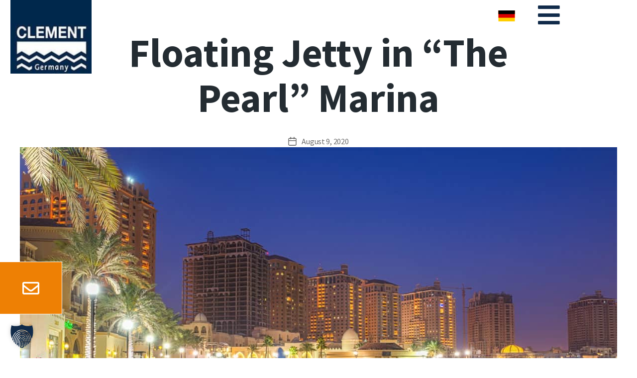

--- FILE ---
content_type: text/css; charset=utf-8
request_url: https://clement-systems.com/wp-content/uploads/elementor/css/post-29.css?ver=1768436511
body_size: 774
content:
.elementor-kit-29{--e-global-color-primary:#6EC1E4;--e-global-color-secondary:#54595F;--e-global-color-text:#7A7A7A;--e-global-color-accent:#61CE70;--e-global-color-6459d1b0:#4054B2;--e-global-color-272f20b9:#23A455;--e-global-color-60635a9b:#000;--e-global-color-16aa881a:#FFF;--e-global-color-4be90d0a:#112B4A;--e-global-color-25ea2a68:#737C86;--e-global-color-7743a41b:#DC911B;--e-global-color-bd9db7d:#E69735;--e-global-color-737eebcf:#EE8004;--e-global-color-346f7696:#EEF1F4;--e-global-color-7a8ffaa7:#242C32;--e-global-color-2232fd01:#008CC2;--e-global-color-d41619:#B1D4E8;--e-global-color-624ca3d3:#006DB2;--e-global-typography-primary-font-family:"Roboto";--e-global-typography-primary-font-weight:600;--e-global-typography-secondary-font-family:"Roboto Slab";--e-global-typography-secondary-font-weight:400;--e-global-typography-text-font-family:"Roboto";--e-global-typography-text-font-weight:400;--e-global-typography-accent-font-family:"Roboto";--e-global-typography-accent-font-weight:500;color:#242C32;font-family:"Source Sans Pro", Sans-serif;font-size:18px;font-weight:400;}.elementor-kit-29 button,.elementor-kit-29 input[type="button"],.elementor-kit-29 input[type="submit"],.elementor-kit-29 .elementor-button{background-color:#EE8004;color:#FFFFFF;}.elementor-kit-29 button:hover,.elementor-kit-29 button:focus,.elementor-kit-29 input[type="button"]:hover,.elementor-kit-29 input[type="button"]:focus,.elementor-kit-29 input[type="submit"]:hover,.elementor-kit-29 input[type="submit"]:focus,.elementor-kit-29 .elementor-button:hover,.elementor-kit-29 .elementor-button:focus{background-color:#112B4A;color:#FFFFFF;}.elementor-kit-29 e-page-transition{background-color:#FFBC7D;}.elementor-kit-29 a{color:#EE8004;font-family:"Source Sans Pro", Sans-serif;}.elementor-kit-29 h1{color:#242C32;font-family:"Source Sans Pro", Sans-serif;font-size:80px;font-weight:700;letter-spacing:0px;}.elementor-kit-29 h2{color:#242C32;font-family:"Source Sans Pro", Sans-serif;font-size:28px;font-weight:700;text-transform:uppercase;letter-spacing:2px;}.elementor-kit-29 h3{color:#242C32;font-family:"Source Sans Pro", Sans-serif;font-size:50px;line-height:1.2em;letter-spacing:0px;}.elementor-kit-29 h4{font-family:"Source Sans Pro", Sans-serif;line-height:2em;}.elementor-kit-29 h5{font-family:"Source Sans Pro", Sans-serif;letter-spacing:2px;}.elementor-kit-29 h6{font-family:"Source Sans Pro", Sans-serif;letter-spacing:2px;}.elementor-section.elementor-section-boxed > .elementor-container{max-width:1140px;}.e-con{--container-max-width:1140px;}.elementor-widget:not(:last-child){margin-block-end:20px;}.elementor-element{--widgets-spacing:20px 20px;--widgets-spacing-row:20px;--widgets-spacing-column:20px;}{}h1.entry-title{display:var(--page-title-display);}@media(max-width:1024px){.elementor-section.elementor-section-boxed > .elementor-container{max-width:1024px;}.e-con{--container-max-width:1024px;}}@media(max-width:767px){.elementor-section.elementor-section-boxed > .elementor-container{max-width:767px;}.e-con{--container-max-width:767px;}}/* Start custom CSS */.grecaptcha-badge { visibility: hidden; 
}
ul {
    list-style: none;
}

@media  (max-width: 767px) {
    .elementor-text-editor li:before {
        margin: -2px 24px 0 -30px;
        vertical-align: middle;
        display: inline-block;
        width: 6px;
        height: 13px;
        background: #006DB2;
        content: "";
    }
}
@media  (min-width: 768px) {
    .elementor-text-editor li:before {
        margin: -2px 10px 0 -50px;
        vertical-align: middle;
        display: inline-block;
        width: 6px;
        height: 13px;
        background: #006DB2;
        content: "";
    }
}/* End custom CSS */

--- FILE ---
content_type: text/css; charset=utf-8
request_url: https://clement-systems.com/wp-content/uploads/elementor/css/post-1230.css?ver=1768436511
body_size: 344
content:
.elementor-1230 .elementor-element.elementor-element-81a568d{margin-top:0px;margin-bottom:0px;padding:0px 0px 0px 0px;}.elementor-1230 .elementor-element.elementor-element-aa275ae > .elementor-element-populated{margin:6px 0px 0px 0px;--e-column-margin-right:0px;--e-column-margin-left:0px;padding:0px 0px 0px 0px;}.elementor-1230 .elementor-element.elementor-element-784ec8e > .elementor-widget-container{margin:0px 0px 0px 0px;padding:0px 114px 0px 0px;}.elementor-1230 .elementor-element.elementor-element-784ec8e{--alignment:right;--grid-side-margin:25px;--grid-column-gap:25px;--grid-row-gap:0px;--grid-bottom-margin:0px;--e-share-buttons-primary-color:#242C32;}.elementor-1230 .elementor-element.elementor-element-784ec8e .elementor-share-btn{font-size:calc(1.05px * 10);}.elementor-1230 .elementor-element.elementor-element-784ec8e .elementor-share-btn__icon{--e-share-buttons-icon-size:2.6em;}.elementor-1230 .elementor-element.elementor-element-784ec8e .elementor-share-btn:hover{--e-share-buttons-primary-color:#EE8004;}#elementor-popup-modal-1230 .dialog-widget-content{animation-duration:0.2s;background-color:rgba(2, 1, 1, 0);border-radius:0px 0px 0px 0px;margin:0px 0px 0px 0px;}#elementor-popup-modal-1230 .dialog-message{width:1160px;height:auto;padding:0px 0px 0px 0px;}#elementor-popup-modal-1230{justify-content:center;align-items:flex-start;}.elementor-widget .tippy-tooltip .tippy-content{text-align:center;}@media(max-width:1024px){.elementor-1230 .elementor-element.elementor-element-784ec8e > .elementor-widget-container{margin:0px 75px 0px 0px;} .elementor-1230 .elementor-element.elementor-element-784ec8e{--grid-side-margin:10px;--grid-column-gap:10px;--grid-row-gap:0px;--grid-bottom-margin:0px;}.elementor-1230 .elementor-element.elementor-element-784ec8e{--grid-side-margin:24px;--grid-column-gap:24px;--grid-row-gap:24px;}}@media(max-width:767px){.elementor-1230 .elementor-element.elementor-element-784ec8e > .elementor-widget-container{margin:0px 83px 0px 0px;padding:0px 0px 0px 0px;} .elementor-1230 .elementor-element.elementor-element-784ec8e{--grid-side-margin:10px;--grid-column-gap:10px;--grid-row-gap:0px;--grid-bottom-margin:0px;}.elementor-1230 .elementor-element.elementor-element-784ec8e{--grid-side-margin:10px;--grid-column-gap:10px;--grid-row-gap:10px;}}

--- FILE ---
content_type: text/css; charset=utf-8
request_url: https://clement-systems.com/wp-content/uploads/elementor/css/post-1066.css?ver=1768436511
body_size: 1097
content:
.elementor-1066 .elementor-element.elementor-element-dd710d8{margin-top:0px;margin-bottom:0px;padding:0px 0px 0px 0px;z-index:1100;}.elementor-bc-flex-widget .elementor-1066 .elementor-element.elementor-element-633769a.elementor-column .elementor-widget-wrap{align-items:center;}.elementor-1066 .elementor-element.elementor-element-633769a.elementor-column.elementor-element[data-element_type="column"] > .elementor-widget-wrap.elementor-element-populated{align-content:center;align-items:center;}.elementor-1066 .elementor-element.elementor-element-633769a > .elementor-element-populated{margin:0px 0px 0px 0px;--e-column-margin-right:0px;--e-column-margin-left:0px;padding:0px 0px 0px 0px;}.elementor-1066 .elementor-element.elementor-element-b5c67f5{margin-top:0px;margin-bottom:0px;padding:0px 0px 0px 0px;}.elementor-1066 .elementor-element.elementor-element-00e1aba > .elementor-element-populated{margin:0px 0px 0px 0px;--e-column-margin-right:0px;--e-column-margin-left:0px;padding:0px 0px 0px 0px;}.elementor-1066 .elementor-element.elementor-element-7f183379 > .elementor-widget-container{margin:0px 0px 0px 0px;padding:0px 0px 0px 20px;}.elementor-1066 .elementor-element.elementor-element-7f183379{text-align:start;}.elementor-1066 .elementor-element.elementor-element-7f183379 img{border-style:solid;border-width:0px 1px 1px 1px;border-color:#FFFFFF;}.elementor-1066 .elementor-element.elementor-element-305aaa9 > .elementor-widget-container{margin:0px 0px 0px 0px;padding:0px 0px 0px 0px;}.elementor-1066 .elementor-element.elementor-element-305aaa9{text-align:start;}.elementor-1066 .elementor-element.elementor-element-305aaa9 img{border-style:solid;border-width:0px 1px 1px 1px;border-color:#FFFFFF;}.elementor-bc-flex-widget .elementor-1066 .elementor-element.elementor-element-cececd7.elementor-column .elementor-widget-wrap{align-items:center;}.elementor-1066 .elementor-element.elementor-element-cececd7.elementor-column.elementor-element[data-element_type="column"] > .elementor-widget-wrap.elementor-element-populated{align-content:center;align-items:center;}.elementor-1066 .elementor-element.elementor-element-cececd7.elementor-column > .elementor-widget-wrap{justify-content:flex-end;}.elementor-1066 .elementor-element.elementor-element-cececd7 > .elementor-element-populated{margin:0px 0px 0px 0px;--e-column-margin-right:0px;--e-column-margin-left:0px;padding:0px 0px 0px 0px;}.elementor-1066 .elementor-element.elementor-element-091fcf6 > .elementor-widget-container{margin:0px 30px 0px 0px;}.elementor-1066 .elementor-element.elementor-element-091fcf6{text-align:end;}.elementor-1066 .elementor-element.elementor-element-091fcf6 img{height:22px;}.elementor-1066 .elementor-element.elementor-element-091fcf6:hover img{opacity:0.5;}.elementor-bc-flex-widget .elementor-1066 .elementor-element.elementor-element-6b5d542.elementor-column .elementor-widget-wrap{align-items:center;}.elementor-1066 .elementor-element.elementor-element-6b5d542.elementor-column.elementor-element[data-element_type="column"] > .elementor-widget-wrap.elementor-element-populated{align-content:center;align-items:center;}.elementor-1066 .elementor-element.elementor-element-6b5d542 > .elementor-element-populated{margin:0px 0px 0px 0px;--e-column-margin-right:0px;--e-column-margin-left:0px;padding:0px 0px 0px 0px;}.elementor-1066 .elementor-element.elementor-element-ab527fd .elementor-button-content-wrapper{align-items:center;}.elementor-1066 .elementor-element.elementor-element-ab527fd > .elementor-widget-container{margin:0px 0px 0px 0px;padding:0px 0px 0px 0px;}body:not(.bdt-offcanvas-flip) .elementor-1066 .elementor-element.elementor-element-ab527fd .bdt-offcanvas .bdt-offcanvas-bar{width:500px;left:-500px;}body:not(.bdt-offcanvas-flip) .elementor-1066 .elementor-element.elementor-element-ab527fd .bdt-offcanvas.bdt-open>.bdt-offcanvas-bar{left:0;}.bdt-offcanvas-flip .elementor-1066 .elementor-element.elementor-element-ab527fd .bdt-offcanvas .bdt-offcanvas-bar{width:500px;right:-500px;}.bdt-offcanvas-flip .elementor-1066 .elementor-element.elementor-element-ab527fd .bdt-offcanvas.bdt-open>.bdt-offcanvas-bar{right:0;}.elementor-1066 .elementor-element.elementor-element-ab527fd .bdt-offcanvas-button .bdt-flex-align-right{margin-left:8px;}.elementor-1066 .elementor-element.elementor-element-ab527fd .bdt-offcanvas-button .bdt-flex-align-left{margin-right:8px;}.elementor-1066 .elementor-element.elementor-element-ab527fd .bdt-offcanvas-button .bdt-flex-align-top{margin-bottom:8px;}.elementor-1066 .elementor-element.elementor-element-ab527fd .bdt-offcanvas-button .bdt-flex-align-bottom{margin-top:8px;}.elementor-1066 .elementor-element.elementor-element-ab527fd .bdt-offcanvas .bdt-offcanvas-bar{background-color:rgba(17, 43, 74, 0.9) !important;padding:0px 0px 0px 0px;}.elementor-1066 .elementor-element.elementor-element-ab527fd .bdt-offcanvas-button{color:#112B4A;background-color:rgba(255, 255, 255, 0);padding:0px 0px 0px 0px;font-size:50px;}.elementor-1066 .elementor-element.elementor-element-ab527fd .bdt-offcanvas-button svg{fill:#112B4A;}.elementor-1066 .elementor-element.elementor-element-ab527fd .bdt-offcanvas-button:hover{color:#EE8004;}.elementor-1066 .elementor-element.elementor-element-ab527fd .bdt-offcanvas-button:hover svg{fill:#EE8004;}.elementor-1066 .elementor-element.elementor-element-ab527fd .bdt-offcanvas .bdt-offcanvas-close{color:#737C86 !important;background-color:rgba(255, 255, 255, 0);}.elementor-1066 .elementor-element.elementor-element-ab527fd .bdt-offcanvas .bdt-offcanvas-close *{color:#737C86 !important;}.elementor-1066 .elementor-element.elementor-element-ab527fd .bdt-offcanvas .bdt-offcanvas-close:hover{background-color:rgba(255, 255, 255, 0);}.elementor-1066 .elementor-element.elementor-element-3ebc469:not(.elementor-motion-effects-element-type-background), .elementor-1066 .elementor-element.elementor-element-3ebc469 > .elementor-motion-effects-container > .elementor-motion-effects-layer{background-color:#FFFFFFBA;}.elementor-1066 .elementor-element.elementor-element-3ebc469{transition:background 0.3s, border 0.3s, border-radius 0.3s, box-shadow 0.3s;margin-top:-60px;margin-bottom:0px;padding:0px 0px 0px 0px;z-index:1000;}.elementor-1066 .elementor-element.elementor-element-3ebc469 > .elementor-background-overlay{transition:background 0.3s, border-radius 0.3s, opacity 0.3s;}.elementor-theme-builder-content-area{height:400px;}.elementor-location-header:before, .elementor-location-footer:before{content:"";display:table;clear:both;}.elementor-widget .tippy-tooltip .tippy-content{text-align:center;}@media(max-width:767px){.elementor-1066 .elementor-element.elementor-element-633769a{width:60%;}.elementor-1066 .elementor-element.elementor-element-305aaa9 > .elementor-widget-container{margin:0px 0px 0px 0px;padding:0px 0px 0px 20px;}.elementor-1066 .elementor-element.elementor-element-cececd7{width:20%;}.elementor-1066 .elementor-element.elementor-element-6b5d542{width:20%;}.elementor-1066 .elementor-element.elementor-element-6b5d542 > .elementor-element-populated{margin:0px 0px 0px 0px;--e-column-margin-right:0px;--e-column-margin-left:0px;padding:0px 0px 0px 0px;}.elementor-1066 .elementor-element.elementor-element-ab527fd > .elementor-widget-container{margin:0px 0px 0px 0px;padding:0px 0px 0px 0px;}}@media(min-width:768px){.elementor-1066 .elementor-element.elementor-element-633769a{width:50%;}.elementor-1066 .elementor-element.elementor-element-cececd7{width:44%;}.elementor-1066 .elementor-element.elementor-element-6b5d542{width:5.332%;}}@media(max-width:1024px) and (min-width:768px){.elementor-1066 .elementor-element.elementor-element-633769a{width:60%;}.elementor-1066 .elementor-element.elementor-element-cececd7{width:30%;}.elementor-1066 .elementor-element.elementor-element-6b5d542{width:10%;}}/* Start custom CSS for theme-site-logo, class: .elementor-element-7f183379 */.elementor-1066 .elementor-element.elementor-element-7f183379 {
    margin-bottom: 0;
    height: 60px;
}/* End custom CSS */
/* Start custom CSS for theme-site-logo, class: .elementor-element-305aaa9 */.elementor-1066 .elementor-element.elementor-element-305aaa9 {
    margin-bottom: 0;
    height: 60px;
}/* End custom CSS */
/* Start custom CSS for bdt-offcanvas, class: .elementor-element-ab527fd */.elementor-1066 .elementor-element.elementor-element-ab527fd .bdt-offcanvas-close {
    height: 0;
    width: 0;
}
@media  (max-width: 767px) {
    .elementor-1066 .elementor-element.elementor-element-ab527fd .bdt-offcanvas-close:before {
        content: "\f00d";
        font-family: "Font Awesome 5 Free";
        font-weight: 900;
        font-size: 50px;
        top: 10px;
        position: absolute;
        right: 5px;
        color: #ffffff;
    }
}
@media  (min-width: 768px) {
    .elementor-1066 .elementor-element.elementor-element-ab527fd .bdt-offcanvas-close:before {
        content: "\f00d";
        font-family: "Font Awesome 5 Free";
        font-weight: 900;
        font-size: 50px;
        top: 10px;
        position: absolute;
        right: 100px;
        color: #ffffff;
    }
}
.bdt-icon>* {
    display: none;
}
.elementor-1066 .elementor-element.elementor-element-ab527fd {
    width: 63px !important;
}/* End custom CSS */
/* Start custom CSS for section, class: .elementor-element-3ebc469 */.elementor-1066 .elementor-element.elementor-element-3ebc469 {
    height: 60px;
}/* End custom CSS */

--- FILE ---
content_type: text/css; charset=utf-8
request_url: https://clement-systems.com/wp-content/uploads/elementor/css/post-63.css?ver=1768436511
body_size: 1795
content:
.elementor-63 .elementor-element.elementor-element-0aa1113{--display:flex;--flex-direction:row;--container-widget-width:calc( ( 1 - var( --container-widget-flex-grow ) ) * 100% );--container-widget-height:100%;--container-widget-flex-grow:1;--container-widget-align-self:stretch;--flex-wrap-mobile:wrap;--align-items:stretch;--gap:10px 10px;--row-gap:10px;--column-gap:10px;--margin-top:0px;--margin-bottom:0px;--margin-left:0px;--margin-right:0px;--padding-top:0px;--padding-bottom:0px;--padding-left:0px;--padding-right:0px;}.elementor-63 .elementor-element.elementor-element-8a6a214{--display:flex;--flex-direction:column;--container-widget-width:100%;--container-widget-height:initial;--container-widget-flex-grow:0;--container-widget-align-self:initial;--flex-wrap-mobile:wrap;--margin-top:0px;--margin-bottom:0px;--margin-left:0px;--margin-right:0px;--padding-top:50px;--padding-bottom:50px;--padding-left:50px;--padding-right:50px;}.elementor-63 .elementor-element.elementor-element-8a6a214:not(.elementor-motion-effects-element-type-background), .elementor-63 .elementor-element.elementor-element-8a6a214 > .elementor-motion-effects-container > .elementor-motion-effects-layer{background-color:#112B4A;}.elementor-63 .elementor-element.elementor-element-6e1049e{--display:flex;--flex-direction:row;--container-widget-width:initial;--container-widget-height:100%;--container-widget-flex-grow:1;--container-widget-align-self:stretch;--flex-wrap-mobile:wrap;--margin-top:0px;--margin-bottom:0px;--margin-left:0px;--margin-right:0px;--padding-top:0px;--padding-bottom:0px;--padding-left:0px;--padding-right:0px;}.elementor-63 .elementor-element.elementor-element-6066fa3{--display:flex;--margin-top:0px;--margin-bottom:0px;--margin-left:0px;--margin-right:0px;--padding-top:0px;--padding-bottom:0px;--padding-left:0px;--padding-right:0px;}.elementor-63 .elementor-element.elementor-element-a1d2618 .elementor-icon-list-icon i{color:#FFFFFF;transition:color 0.3s;}.elementor-63 .elementor-element.elementor-element-a1d2618 .elementor-icon-list-icon svg{fill:#FFFFFF;transition:fill 0.3s;}.elementor-63 .elementor-element.elementor-element-a1d2618{--e-icon-list-icon-size:14px;--icon-vertical-offset:0px;}.elementor-63 .elementor-element.elementor-element-a1d2618 .elementor-icon-list-text{color:#FFFFFF;transition:color 0.3s;}.elementor-63 .elementor-element.elementor-element-d4aa472{--display:flex;--margin-top:0px;--margin-bottom:0px;--margin-left:0px;--margin-right:0px;--padding-top:0px;--padding-bottom:0px;--padding-left:0px;--padding-right:0px;}.elementor-63 .elementor-element.elementor-element-74f7ef0 .elementor-icon-list-icon i{color:#FFFFFF;transition:color 0.3s;}.elementor-63 .elementor-element.elementor-element-74f7ef0 .elementor-icon-list-icon svg{fill:#FFFFFF;transition:fill 0.3s;}.elementor-63 .elementor-element.elementor-element-74f7ef0{--e-icon-list-icon-size:14px;--icon-vertical-offset:0px;}.elementor-63 .elementor-element.elementor-element-74f7ef0 .elementor-icon-list-text{color:#FFFFFF;transition:color 0.3s;}.elementor-63 .elementor-element.elementor-element-2dc36f2{--divider-border-style:solid;--divider-color:#FFFFFF;--divider-border-width:1px;}.elementor-63 .elementor-element.elementor-element-2dc36f2 .elementor-divider-separator{width:100%;}.elementor-63 .elementor-element.elementor-element-2dc36f2 .elementor-divider{padding-block-start:2px;padding-block-end:2px;}.elementor-63 .elementor-element.elementor-element-a2edecc > .elementor-widget-container{margin:0px 0px 0px 0px;padding:22px 0px 0px 0px;}.elementor-63 .elementor-element.elementor-element-a2edecc .elementor-heading-title{color:#FFFFFF;}.elementor-63 .elementor-element.elementor-element-f079fa6{--display:flex;--flex-direction:row;--container-widget-width:calc( ( 1 - var( --container-widget-flex-grow ) ) * 100% );--container-widget-height:100%;--container-widget-flex-grow:1;--container-widget-align-self:stretch;--flex-wrap-mobile:wrap;--align-items:stretch;--gap:0px 0px;--row-gap:0px;--column-gap:0px;--margin-top:0px;--margin-bottom:0px;--margin-left:0px;--margin-right:0px;--padding-top:0px;--padding-bottom:0px;--padding-left:0px;--padding-right:0px;}.elementor-63 .elementor-element.elementor-element-684e6ed{--display:flex;--margin-top:0px;--margin-bottom:0px;--margin-left:0px;--margin-right:0px;--padding-top:0px;--padding-bottom:50px;--padding-left:50px;--padding-right:0px;}.elementor-63 .elementor-element.elementor-element-684e6ed:not(.elementor-motion-effects-element-type-background), .elementor-63 .elementor-element.elementor-element-684e6ed > .elementor-motion-effects-container > .elementor-motion-effects-layer{background-color:#112B4A;}.elementor-63 .elementor-element.elementor-element-04012a9{font-size:20px;font-weight:600;color:#FFFFFF;}.elementor-63 .elementor-element.elementor-element-400fc70{--display:flex;--margin-top:0px;--margin-bottom:0px;--margin-left:0px;--margin-right:0px;--padding-top:0px;--padding-bottom:50px;--padding-left:50px;--padding-right:50px;}.elementor-63 .elementor-element.elementor-element-400fc70:not(.elementor-motion-effects-element-type-background), .elementor-63 .elementor-element.elementor-element-400fc70 > .elementor-motion-effects-container > .elementor-motion-effects-layer{background-color:#112B4A;}.elementor-63 .elementor-element.elementor-element-ce32039{font-size:20px;font-weight:600;color:#FFFFFF;}.elementor-63 .elementor-element.elementor-element-6a101e2{--display:flex;--flex-direction:row;--container-widget-width:calc( ( 1 - var( --container-widget-flex-grow ) ) * 100% );--container-widget-height:100%;--container-widget-flex-grow:1;--container-widget-align-self:stretch;--flex-wrap-mobile:wrap;--align-items:stretch;--gap:10px 10px;--row-gap:10px;--column-gap:10px;--margin-top:0px;--margin-bottom:0px;--margin-left:0px;--margin-right:0px;--padding-top:0px;--padding-bottom:0px;--padding-left:0px;--padding-right:0px;}.elementor-63 .elementor-element.elementor-element-34bead2{--display:flex;--margin-top:0px;--margin-bottom:0px;--margin-left:0px;--margin-right:0px;--padding-top:0px;--padding-bottom:0px;--padding-left:0px;--padding-right:0px;}.elementor-63 .elementor-element.elementor-element-ff01ff0{--grid-template-columns:repeat(0, auto);--icon-size:30px;--grid-column-gap:50px;--grid-row-gap:0px;}.elementor-63 .elementor-element.elementor-element-ff01ff0 .elementor-widget-container{text-align:left;}.elementor-63 .elementor-element.elementor-element-ff01ff0 > .elementor-widget-container{padding:40px 0px 30px 0px;border-style:solid;border-width:0px 0px 1px 0px;border-color:#99A1AC;border-radius:0px 0px 0px 0px;}.elementor-63 .elementor-element.elementor-element-ff01ff0 .elementor-social-icon{background-color:#FFFFFF;--icon-padding:0em;}.elementor-63 .elementor-element.elementor-element-ff01ff0 .elementor-social-icon i{color:var( --e-global-color-4be90d0a );}.elementor-63 .elementor-element.elementor-element-ff01ff0 .elementor-social-icon svg{fill:var( --e-global-color-4be90d0a );}.elementor-63 .elementor-element.elementor-element-ff01ff0 .elementor-icon{border-radius:50% 50% 50% 50%;}.elementor-63 .elementor-element.elementor-element-68f2d2c{--display:flex;--flex-direction:row;--container-widget-width:calc( ( 1 - var( --container-widget-flex-grow ) ) * 100% );--container-widget-height:100%;--container-widget-flex-grow:1;--container-widget-align-self:stretch;--flex-wrap-mobile:wrap;--align-items:stretch;--gap:10px 10px;--row-gap:10px;--column-gap:10px;--margin-top:0px;--margin-bottom:0px;--margin-left:0px;--margin-right:0px;--padding-top:0px;--padding-bottom:0px;--padding-left:0px;--padding-right:0px;}.elementor-63 .elementor-element.elementor-element-d6993c9{--display:flex;--flex-direction:row;--container-widget-width:calc( ( 1 - var( --container-widget-flex-grow ) ) * 100% );--container-widget-height:100%;--container-widget-flex-grow:1;--container-widget-align-self:stretch;--flex-wrap-mobile:wrap;--align-items:center;--margin-top:0px;--margin-bottom:0px;--margin-left:0px;--margin-right:0px;--padding-top:0px;--padding-bottom:0px;--padding-left:0px;--padding-right:0px;}.elementor-63 .elementor-element.elementor-element-7138b1d{--display:flex;--justify-content:center;--padding-top:0px;--padding-bottom:0px;--padding-left:40px;--padding-right:0px;}.elementor-63 .elementor-element.elementor-element-489423e .elementor-nav-menu .elementor-item{font-size:15px;font-weight:500;}.elementor-63 .elementor-element.elementor-element-489423e .elementor-nav-menu--main .elementor-item{color:#112B4A;fill:#112B4A;padding-left:0px;padding-right:0px;padding-top:0px;padding-bottom:0px;}.elementor-63 .elementor-element.elementor-element-489423e .elementor-nav-menu--main .elementor-item:hover,
					.elementor-63 .elementor-element.elementor-element-489423e .elementor-nav-menu--main .elementor-item.elementor-item-active,
					.elementor-63 .elementor-element.elementor-element-489423e .elementor-nav-menu--main .elementor-item.highlighted,
					.elementor-63 .elementor-element.elementor-element-489423e .elementor-nav-menu--main .elementor-item:focus{color:#EE8004;fill:#EE8004;}.elementor-63 .elementor-element.elementor-element-489423e{--e-nav-menu-horizontal-menu-item-margin:calc( 0px / 2 );}.elementor-63 .elementor-element.elementor-element-489423e .elementor-nav-menu--main:not(.elementor-nav-menu--layout-horizontal) .elementor-nav-menu > li:not(:last-child){margin-bottom:0px;}.elementor-63 .elementor-element.elementor-element-489423e .elementor-nav-menu--dropdown a, .elementor-63 .elementor-element.elementor-element-489423e .elementor-menu-toggle{color:#000000;fill:#000000;}.elementor-63 .elementor-element.elementor-element-489423e .elementor-nav-menu--dropdown{background-color:#eaeaea;}.elementor-63 .elementor-element.elementor-element-489423e .elementor-nav-menu--dropdown a:hover,
					.elementor-63 .elementor-element.elementor-element-489423e .elementor-nav-menu--dropdown a:focus,
					.elementor-63 .elementor-element.elementor-element-489423e .elementor-nav-menu--dropdown a.elementor-item-active,
					.elementor-63 .elementor-element.elementor-element-489423e .elementor-nav-menu--dropdown a.highlighted,
					.elementor-63 .elementor-element.elementor-element-489423e .elementor-menu-toggle:hover,
					.elementor-63 .elementor-element.elementor-element-489423e .elementor-menu-toggle:focus{color:#00ce1b;}.elementor-63 .elementor-element.elementor-element-489423e .elementor-nav-menu--dropdown a:hover,
					.elementor-63 .elementor-element.elementor-element-489423e .elementor-nav-menu--dropdown a:focus,
					.elementor-63 .elementor-element.elementor-element-489423e .elementor-nav-menu--dropdown a.elementor-item-active,
					.elementor-63 .elementor-element.elementor-element-489423e .elementor-nav-menu--dropdown a.highlighted{background-color:#ededed;}.elementor-63 .elementor-element.elementor-element-489423e .elementor-nav-menu--dropdown .elementor-item, .elementor-63 .elementor-element.elementor-element-489423e .elementor-nav-menu--dropdown  .elementor-sub-item{font-size:15px;}.elementor-63 .elementor-element.elementor-element-f4ab053{--display:flex;--padding-top:0px;--padding-bottom:0px;--padding-left:0px;--padding-right:40px;}.elementor-63 .elementor-element.elementor-element-7e0b82f{margin-top:-110px;margin-bottom:0px;padding:0px 0px 0px 0px;}.elementor-63 .elementor-element.elementor-element-6566e22 > .elementor-element-populated{margin:0px 0px 0px 0px;--e-column-margin-right:0px;--e-column-margin-left:0px;padding:0px 0px 0px 0px;}.elementor-63 .elementor-element.elementor-element-be045cc .bdt-ep-button .bdt-ep-button-text{text-align:center;}.elementor-63 .elementor-element.elementor-element-be045cc .bdt-ep-button .bdt-ep-button-content-wrapper{text-align:center;}.elementor-63 .elementor-element.elementor-element-be045cc .bdt-ep-button,
								.elementor-63 .elementor-element.elementor-element-be045cc .bdt-ep-button.bdt-ep-button-effect-i .bdt-ep-button-content-wrapper:after,
								.elementor-63 .elementor-element.elementor-element-be045cc .bdt-ep-button.bdt-ep-button-effect-i .bdt-ep-button-content-wrapper:before,
								.elementor-63 .elementor-element.elementor-element-be045cc .bdt-ep-button.bdt-ep-button-effect-h:hover{background-color:#EE8004;}.elementor-63 .elementor-element.elementor-element-be045cc .bdt-ep-button:after,
								.elementor-63 .elementor-element.elementor-element-be045cc .bdt-ep-button:hover,
								.elementor-63 .elementor-element.elementor-element-be045cc .bdt-ep-button.bdt-ep-button-effect-i,
								.elementor-63 .elementor-element.elementor-element-be045cc .bdt-ep-button.bdt-ep-button-effect-h:after{background-color:#112B4A;}.elementor-63 .elementor-element.elementor-element-be045cc .bdt-ep-button .bdt-flex-align-right{margin-left:0px;}.elementor-63 .elementor-element.elementor-element-be045cc .bdt-ep-button .bdt-flex-align-left{margin-right:0px;}.elementor-63 .elementor-element.elementor-element-be045cc .bdt-ep-button .bdt-flex-align-top{margin-bottom:0px;}.elementor-63 .elementor-element.elementor-element-be045cc .bdt-ep-button .bdt-flex-align-bottom{margin-top:0px;}.elementor-63 .elementor-element.elementor-element-be045cc .bdt-ep-button{color:#FFFFFF;border-style:solid;border-width:1px 1px 1px 0px;border-color:#FFFFFF;border-radius:0px 0px 0px 0px;padding:35px 45px 35px 45px;}.elementor-63 .elementor-element.elementor-element-be045cc .bdt-ep-button:hover{border-style:solid;border-width:1px 1px 0px 0px;}.elementor-63 .elementor-element.elementor-element-be045cc .bdt-ep-button .bdt-ep-button-icon .bdt-ep-button-icon-inner{border-radius:0px 0px 0px 0px;padding:0px 0px 0px 0px;font-size:34px;}.elementor-theme-builder-content-area{height:400px;}.elementor-location-header:before, .elementor-location-footer:before{content:"";display:table;clear:both;}.elementor-widget .tippy-tooltip .tippy-content{text-align:center;}@media(max-width:1024px){.elementor-63 .elementor-element.elementor-element-6e1049e{--flex-direction:column;--container-widget-width:100%;--container-widget-height:initial;--container-widget-flex-grow:0;--container-widget-align-self:initial;--flex-wrap-mobile:wrap;--gap:0px 0px;--row-gap:0px;--column-gap:0px;}.elementor-63 .elementor-element.elementor-element-6a101e2{--padding-top:30px;--padding-bottom:30px;--padding-left:20px;--padding-right:20px;}.elementor-63 .elementor-element.elementor-element-68f2d2c{--padding-top:30px;--padding-bottom:30px;--padding-left:20px;--padding-right:20px;}.elementor-63 .elementor-element.elementor-element-489423e .elementor-nav-menu .elementor-item{font-size:13px;}}@media(max-width:767px){.elementor-63 .elementor-element.elementor-element-8a6a214{--padding-top:40px;--padding-bottom:40px;--padding-left:20px;--padding-right:20px;}.elementor-63 .elementor-element.elementor-element-684e6ed{--margin-top:0px;--margin-bottom:0px;--margin-left:0px;--margin-right:0px;--padding-top:0px;--padding-bottom:0px;--padding-left:20px;--padding-right:20px;}.elementor-63 .elementor-element.elementor-element-400fc70{--padding-top:20px;--padding-bottom:20px;--padding-left:20px;--padding-right:20px;}.elementor-63 .elementor-element.elementor-element-6a101e2{--padding-top:10px;--padding-bottom:25px;--padding-left:20px;--padding-right:20px;}.elementor-63 .elementor-element.elementor-element-34bead2{--width:100%;}.elementor-63 .elementor-element.elementor-element-ff01ff0 .elementor-widget-container{text-align:center;}.elementor-63 .elementor-element.elementor-element-ff01ff0{--grid-row-gap:10px;}.elementor-63 .elementor-element.elementor-element-68f2d2c{--padding-top:10px;--padding-bottom:25px;--padding-left:20px;--padding-right:20px;}.elementor-63 .elementor-element.elementor-element-d6993c9{--width:100%;}.elementor-63 .elementor-element.elementor-element-7138b1d{--width:100%;--margin-top:0px;--margin-bottom:0px;--margin-left:0px;--margin-right:0px;--padding-top:0px;--padding-bottom:0px;--padding-left:0px;--padding-right:0px;}.elementor-63 .elementor-element.elementor-element-489423e .elementor-nav-menu--main > .elementor-nav-menu > li > .elementor-nav-menu--dropdown, .elementor-63 .elementor-element.elementor-element-489423e .elementor-nav-menu__container.elementor-nav-menu--dropdown{margin-top:40px !important;}.elementor-63 .elementor-element.elementor-element-f4ab053{--width:100%;--margin-top:0px;--margin-bottom:0px;--margin-left:0px;--margin-right:0px;--padding-top:15px;--padding-bottom:15px;--padding-left:15px;--padding-right:15px;}}@media(min-width:768px){.elementor-63 .elementor-element.elementor-element-684e6ed{--width:33%;}.elementor-63 .elementor-element.elementor-element-400fc70{--width:67%;}}@media(max-width:1024px) and (min-width:768px){.elementor-63 .elementor-element.elementor-element-34bead2{--width:100%;}.elementor-63 .elementor-element.elementor-element-d6993c9{--width:100%;}}/* Start custom CSS for nav-menu, class: .elementor-element-489423e */.elementor-63 .elementor-element.elementor-element-489423e .menu-item {
    border-right: 1px solid#112B4A;
    padding-right: 15px;
    margin: 20px 0 20px 0;
    padding-left: 15px;
}

.elementor-63 .elementor-element.elementor-element-489423e .menu-item:first-child {
    padding-left: 0;
}
.elementor-63 .elementor-element.elementor-element-489423e .menu-item:last-child {
    border-right: 0;
}

@media  (max-width: 767px) {
    .elementor-63 .elementor-element.elementor-element-489423e .elementor-nav-menu {
        margin-left: auto;
        margin-right: auto;
    }
}/* End custom CSS */
/* Start custom CSS for html, class: .elementor-element-9d792ea */.elementor-63 .elementor-element.elementor-element-9d792ea #heutiges-datum {
    font-size: 15px;
}
.elementor-63 .elementor-element.elementor-element-9d792ea {
    text-align: right;
}/* End custom CSS */
/* Start custom CSS for section, class: .elementor-element-7e0b82f */.elementor-63 .elementor-element.elementor-element-7e0b82f {
    overflow: hidden;
    height: 106px;
    width: 125px;
    transition: all 700ms;
}/* End custom CSS */

--- FILE ---
content_type: text/css; charset=utf-8
request_url: https://clement-systems.com/wp-content/uploads/elementor/css/post-37.css?ver=1768436512
body_size: 332
content:
.elementor-37 .elementor-element.elementor-element-c0d2804 > .elementor-container{min-height:100vh;}.elementor-37 .elementor-element.elementor-element-c0d2804{transition:background 0.3s, border 0.3s, border-radius 0.3s, box-shadow 0.3s;margin-top:0px;margin-bottom:0px;padding:0px 0px 0px 0px;}.elementor-37 .elementor-element.elementor-element-c0d2804 > .elementor-background-overlay{transition:background 0.3s, border-radius 0.3s, opacity 0.3s;}.elementor-37 .elementor-element.elementor-element-589442e > .elementor-widget-container{margin:0px 0px 0px 0px;padding:0px 100px 0px 0px;}.elementor-37 .elementor-element.elementor-element-589442e .elementor-nav-menu .elementor-item{font-size:44px;font-weight:600;line-height:1.5em;}.elementor-37 .elementor-element.elementor-element-589442e .elementor-nav-menu--main .elementor-item{color:#FFFFFF;fill:#FFFFFF;padding-left:0px;padding-right:0px;}.elementor-37 .elementor-element.elementor-element-589442e .elementor-nav-menu--main .elementor-item:hover,
					.elementor-37 .elementor-element.elementor-element-589442e .elementor-nav-menu--main .elementor-item.elementor-item-active,
					.elementor-37 .elementor-element.elementor-element-589442e .elementor-nav-menu--main .elementor-item.highlighted,
					.elementor-37 .elementor-element.elementor-element-589442e .elementor-nav-menu--main .elementor-item:focus{color:#EE8004;fill:#EE8004;}@media(max-width:1024px){.elementor-37 .elementor-element.elementor-element-c0d2804 > .elementor-container{min-height:100vh;}.elementor-37 .elementor-element.elementor-element-589442e .elementor-nav-menu .elementor-item{font-size:38px;line-height:1.4em;}}@media(max-width:767px){.elementor-37 .elementor-element.elementor-element-c0d2804 > .elementor-container{min-height:100vh;}.elementor-bc-flex-widget .elementor-37 .elementor-element.elementor-element-82b1c73.elementor-column .elementor-widget-wrap{align-items:center;}.elementor-37 .elementor-element.elementor-element-82b1c73.elementor-column.elementor-element[data-element_type="column"] > .elementor-widget-wrap.elementor-element-populated{align-content:center;align-items:center;}.elementor-37 .elementor-element.elementor-element-82b1c73 > .elementor-element-populated{margin:0px 0px 0px 0px;--e-column-margin-right:0px;--e-column-margin-left:0px;padding:0px 0px 0px 0px;}.elementor-37 .elementor-element.elementor-element-589442e > .elementor-widget-container{margin:0px 0px 0px 0px;padding:0px 20px 0px 20px;}.elementor-37 .elementor-element.elementor-element-589442e .elementor-nav-menu .elementor-item{font-size:28px;line-height:1.2em;}}

--- FILE ---
content_type: image/svg+xml
request_url: https://clement-systems.com/wp-content/uploads/2020/08/Flagge-de.svg
body_size: 90
content:
<svg xmlns="http://www.w3.org/2000/svg" id="Ebene_2" data-name="Ebene 2" viewBox="0 0 900 600"><defs><style>      .cls-1 {        fill: #ffce00;      }      .cls-2 {        fill: #d00;      }    </style></defs><g id="Layer_1" data-name="Layer 1"><g><rect class="cls-1" width="900" height="600"></rect><rect class="cls-2" width="900" height="400"></rect><rect width="900" height="200"></rect></g></g></svg>

--- FILE ---
content_type: text/javascript; charset=utf-8
request_url: https://clement-systems.com/wp-content/plugins/bdthemes-element-pack/assets/js/modules/ep-section-sticky.min.js?ver=9.0.11
body_size: 498
content:
!function(t,n){"use strict";function e(n){if(n.attr("data-bdt-sticky")){var e,i,a,o=n.offset(),s=o?o.left:0,r=!1,c=(e=function(){r&&u(!0)},i=100,function(){clearTimeout(a),a=setTimeout((function(){clearTimeout(a),e()}),i)});t(window).on("resize",c),new MutationObserver((function(t){t.forEach((function(t){"attributes"===t.type&&"class"===t.attributeName&&requestAnimationFrame((function(){u(!1)}))}))})).observe(n[0],{attributes:!0,attributeFilter:["class"]}),n.on("active",(function(){requestAnimationFrame((function(){u(!0)}))})),n.on("inactive",(function(){requestAnimationFrame((function(){u(!1)}))})),setTimeout((function(){u(!0)}),150)}function u(e){if(n.hasClass("bdt-active")){if(!r){var i=(a=n.outerWidth(),o=t(document).width(),"rtl"===t("html").attr("dir")||t("body").hasClass("rtl")?Math.max(o-a-s,0):s);n.css({"inset-inline-start":i+"px",transition:e?"none":"inset-inline-start 0.15s ease-out"}),r=!0}}else r&&(n.css({"inset-inline-start":"",transition:"inset-inline-start 0.15s ease-out"}),r=!1);var a,o}}var i=function(t,n){var i=t;i.each((function(){var t=n(this).find(".elementor-inner-section.bdt-sticky");t.length&&t.wrap('<div class="bdt-sticky-wrapper"></div>')}));var a=i.find("[data-bdt-sticky]");0===a.length&&(a=n("[data-bdt-sticky]")),a.each((function(){e(n(this))}))};t(document).ready((function(){t("[data-bdt-sticky]").each((function(){e(t(this))}))})),t(window).on("elementor/frontend/init",(function(){elementorFrontend.hooks.addAction("frontend/element_ready/section",i)}))}(jQuery,window.elementorFrontend);